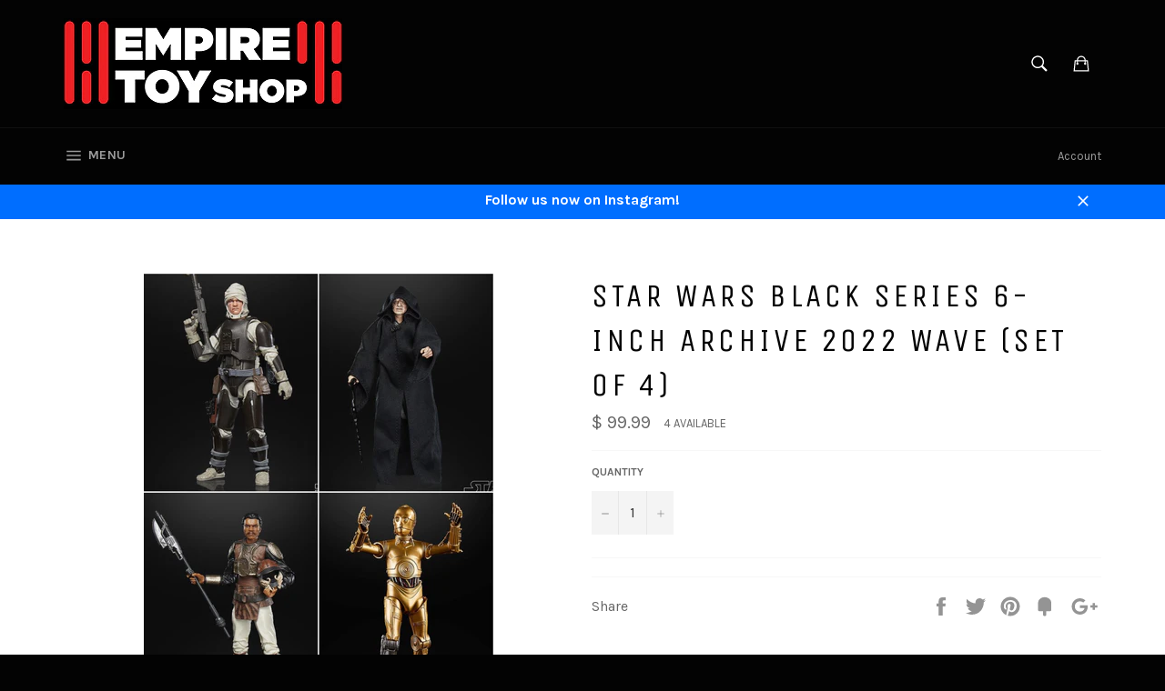

--- FILE ---
content_type: text/html; charset=utf-8
request_url: https://www.google.com/recaptcha/api2/anchor?ar=1&k=6LeTRAoeAAAAACKeCUlhSkXvVTIwv0_OgDTqgYsa&co=aHR0cHM6Ly93d3cuZW1waXJldG95c2hvcC5jb206NDQz&hl=en&v=PoyoqOPhxBO7pBk68S4YbpHZ&size=invisible&anchor-ms=20000&execute-ms=30000&cb=8k5gvikjjdfb
body_size: 49055
content:
<!DOCTYPE HTML><html dir="ltr" lang="en"><head><meta http-equiv="Content-Type" content="text/html; charset=UTF-8">
<meta http-equiv="X-UA-Compatible" content="IE=edge">
<title>reCAPTCHA</title>
<style type="text/css">
/* cyrillic-ext */
@font-face {
  font-family: 'Roboto';
  font-style: normal;
  font-weight: 400;
  font-stretch: 100%;
  src: url(//fonts.gstatic.com/s/roboto/v48/KFO7CnqEu92Fr1ME7kSn66aGLdTylUAMa3GUBHMdazTgWw.woff2) format('woff2');
  unicode-range: U+0460-052F, U+1C80-1C8A, U+20B4, U+2DE0-2DFF, U+A640-A69F, U+FE2E-FE2F;
}
/* cyrillic */
@font-face {
  font-family: 'Roboto';
  font-style: normal;
  font-weight: 400;
  font-stretch: 100%;
  src: url(//fonts.gstatic.com/s/roboto/v48/KFO7CnqEu92Fr1ME7kSn66aGLdTylUAMa3iUBHMdazTgWw.woff2) format('woff2');
  unicode-range: U+0301, U+0400-045F, U+0490-0491, U+04B0-04B1, U+2116;
}
/* greek-ext */
@font-face {
  font-family: 'Roboto';
  font-style: normal;
  font-weight: 400;
  font-stretch: 100%;
  src: url(//fonts.gstatic.com/s/roboto/v48/KFO7CnqEu92Fr1ME7kSn66aGLdTylUAMa3CUBHMdazTgWw.woff2) format('woff2');
  unicode-range: U+1F00-1FFF;
}
/* greek */
@font-face {
  font-family: 'Roboto';
  font-style: normal;
  font-weight: 400;
  font-stretch: 100%;
  src: url(//fonts.gstatic.com/s/roboto/v48/KFO7CnqEu92Fr1ME7kSn66aGLdTylUAMa3-UBHMdazTgWw.woff2) format('woff2');
  unicode-range: U+0370-0377, U+037A-037F, U+0384-038A, U+038C, U+038E-03A1, U+03A3-03FF;
}
/* math */
@font-face {
  font-family: 'Roboto';
  font-style: normal;
  font-weight: 400;
  font-stretch: 100%;
  src: url(//fonts.gstatic.com/s/roboto/v48/KFO7CnqEu92Fr1ME7kSn66aGLdTylUAMawCUBHMdazTgWw.woff2) format('woff2');
  unicode-range: U+0302-0303, U+0305, U+0307-0308, U+0310, U+0312, U+0315, U+031A, U+0326-0327, U+032C, U+032F-0330, U+0332-0333, U+0338, U+033A, U+0346, U+034D, U+0391-03A1, U+03A3-03A9, U+03B1-03C9, U+03D1, U+03D5-03D6, U+03F0-03F1, U+03F4-03F5, U+2016-2017, U+2034-2038, U+203C, U+2040, U+2043, U+2047, U+2050, U+2057, U+205F, U+2070-2071, U+2074-208E, U+2090-209C, U+20D0-20DC, U+20E1, U+20E5-20EF, U+2100-2112, U+2114-2115, U+2117-2121, U+2123-214F, U+2190, U+2192, U+2194-21AE, U+21B0-21E5, U+21F1-21F2, U+21F4-2211, U+2213-2214, U+2216-22FF, U+2308-230B, U+2310, U+2319, U+231C-2321, U+2336-237A, U+237C, U+2395, U+239B-23B7, U+23D0, U+23DC-23E1, U+2474-2475, U+25AF, U+25B3, U+25B7, U+25BD, U+25C1, U+25CA, U+25CC, U+25FB, U+266D-266F, U+27C0-27FF, U+2900-2AFF, U+2B0E-2B11, U+2B30-2B4C, U+2BFE, U+3030, U+FF5B, U+FF5D, U+1D400-1D7FF, U+1EE00-1EEFF;
}
/* symbols */
@font-face {
  font-family: 'Roboto';
  font-style: normal;
  font-weight: 400;
  font-stretch: 100%;
  src: url(//fonts.gstatic.com/s/roboto/v48/KFO7CnqEu92Fr1ME7kSn66aGLdTylUAMaxKUBHMdazTgWw.woff2) format('woff2');
  unicode-range: U+0001-000C, U+000E-001F, U+007F-009F, U+20DD-20E0, U+20E2-20E4, U+2150-218F, U+2190, U+2192, U+2194-2199, U+21AF, U+21E6-21F0, U+21F3, U+2218-2219, U+2299, U+22C4-22C6, U+2300-243F, U+2440-244A, U+2460-24FF, U+25A0-27BF, U+2800-28FF, U+2921-2922, U+2981, U+29BF, U+29EB, U+2B00-2BFF, U+4DC0-4DFF, U+FFF9-FFFB, U+10140-1018E, U+10190-1019C, U+101A0, U+101D0-101FD, U+102E0-102FB, U+10E60-10E7E, U+1D2C0-1D2D3, U+1D2E0-1D37F, U+1F000-1F0FF, U+1F100-1F1AD, U+1F1E6-1F1FF, U+1F30D-1F30F, U+1F315, U+1F31C, U+1F31E, U+1F320-1F32C, U+1F336, U+1F378, U+1F37D, U+1F382, U+1F393-1F39F, U+1F3A7-1F3A8, U+1F3AC-1F3AF, U+1F3C2, U+1F3C4-1F3C6, U+1F3CA-1F3CE, U+1F3D4-1F3E0, U+1F3ED, U+1F3F1-1F3F3, U+1F3F5-1F3F7, U+1F408, U+1F415, U+1F41F, U+1F426, U+1F43F, U+1F441-1F442, U+1F444, U+1F446-1F449, U+1F44C-1F44E, U+1F453, U+1F46A, U+1F47D, U+1F4A3, U+1F4B0, U+1F4B3, U+1F4B9, U+1F4BB, U+1F4BF, U+1F4C8-1F4CB, U+1F4D6, U+1F4DA, U+1F4DF, U+1F4E3-1F4E6, U+1F4EA-1F4ED, U+1F4F7, U+1F4F9-1F4FB, U+1F4FD-1F4FE, U+1F503, U+1F507-1F50B, U+1F50D, U+1F512-1F513, U+1F53E-1F54A, U+1F54F-1F5FA, U+1F610, U+1F650-1F67F, U+1F687, U+1F68D, U+1F691, U+1F694, U+1F698, U+1F6AD, U+1F6B2, U+1F6B9-1F6BA, U+1F6BC, U+1F6C6-1F6CF, U+1F6D3-1F6D7, U+1F6E0-1F6EA, U+1F6F0-1F6F3, U+1F6F7-1F6FC, U+1F700-1F7FF, U+1F800-1F80B, U+1F810-1F847, U+1F850-1F859, U+1F860-1F887, U+1F890-1F8AD, U+1F8B0-1F8BB, U+1F8C0-1F8C1, U+1F900-1F90B, U+1F93B, U+1F946, U+1F984, U+1F996, U+1F9E9, U+1FA00-1FA6F, U+1FA70-1FA7C, U+1FA80-1FA89, U+1FA8F-1FAC6, U+1FACE-1FADC, U+1FADF-1FAE9, U+1FAF0-1FAF8, U+1FB00-1FBFF;
}
/* vietnamese */
@font-face {
  font-family: 'Roboto';
  font-style: normal;
  font-weight: 400;
  font-stretch: 100%;
  src: url(//fonts.gstatic.com/s/roboto/v48/KFO7CnqEu92Fr1ME7kSn66aGLdTylUAMa3OUBHMdazTgWw.woff2) format('woff2');
  unicode-range: U+0102-0103, U+0110-0111, U+0128-0129, U+0168-0169, U+01A0-01A1, U+01AF-01B0, U+0300-0301, U+0303-0304, U+0308-0309, U+0323, U+0329, U+1EA0-1EF9, U+20AB;
}
/* latin-ext */
@font-face {
  font-family: 'Roboto';
  font-style: normal;
  font-weight: 400;
  font-stretch: 100%;
  src: url(//fonts.gstatic.com/s/roboto/v48/KFO7CnqEu92Fr1ME7kSn66aGLdTylUAMa3KUBHMdazTgWw.woff2) format('woff2');
  unicode-range: U+0100-02BA, U+02BD-02C5, U+02C7-02CC, U+02CE-02D7, U+02DD-02FF, U+0304, U+0308, U+0329, U+1D00-1DBF, U+1E00-1E9F, U+1EF2-1EFF, U+2020, U+20A0-20AB, U+20AD-20C0, U+2113, U+2C60-2C7F, U+A720-A7FF;
}
/* latin */
@font-face {
  font-family: 'Roboto';
  font-style: normal;
  font-weight: 400;
  font-stretch: 100%;
  src: url(//fonts.gstatic.com/s/roboto/v48/KFO7CnqEu92Fr1ME7kSn66aGLdTylUAMa3yUBHMdazQ.woff2) format('woff2');
  unicode-range: U+0000-00FF, U+0131, U+0152-0153, U+02BB-02BC, U+02C6, U+02DA, U+02DC, U+0304, U+0308, U+0329, U+2000-206F, U+20AC, U+2122, U+2191, U+2193, U+2212, U+2215, U+FEFF, U+FFFD;
}
/* cyrillic-ext */
@font-face {
  font-family: 'Roboto';
  font-style: normal;
  font-weight: 500;
  font-stretch: 100%;
  src: url(//fonts.gstatic.com/s/roboto/v48/KFO7CnqEu92Fr1ME7kSn66aGLdTylUAMa3GUBHMdazTgWw.woff2) format('woff2');
  unicode-range: U+0460-052F, U+1C80-1C8A, U+20B4, U+2DE0-2DFF, U+A640-A69F, U+FE2E-FE2F;
}
/* cyrillic */
@font-face {
  font-family: 'Roboto';
  font-style: normal;
  font-weight: 500;
  font-stretch: 100%;
  src: url(//fonts.gstatic.com/s/roboto/v48/KFO7CnqEu92Fr1ME7kSn66aGLdTylUAMa3iUBHMdazTgWw.woff2) format('woff2');
  unicode-range: U+0301, U+0400-045F, U+0490-0491, U+04B0-04B1, U+2116;
}
/* greek-ext */
@font-face {
  font-family: 'Roboto';
  font-style: normal;
  font-weight: 500;
  font-stretch: 100%;
  src: url(//fonts.gstatic.com/s/roboto/v48/KFO7CnqEu92Fr1ME7kSn66aGLdTylUAMa3CUBHMdazTgWw.woff2) format('woff2');
  unicode-range: U+1F00-1FFF;
}
/* greek */
@font-face {
  font-family: 'Roboto';
  font-style: normal;
  font-weight: 500;
  font-stretch: 100%;
  src: url(//fonts.gstatic.com/s/roboto/v48/KFO7CnqEu92Fr1ME7kSn66aGLdTylUAMa3-UBHMdazTgWw.woff2) format('woff2');
  unicode-range: U+0370-0377, U+037A-037F, U+0384-038A, U+038C, U+038E-03A1, U+03A3-03FF;
}
/* math */
@font-face {
  font-family: 'Roboto';
  font-style: normal;
  font-weight: 500;
  font-stretch: 100%;
  src: url(//fonts.gstatic.com/s/roboto/v48/KFO7CnqEu92Fr1ME7kSn66aGLdTylUAMawCUBHMdazTgWw.woff2) format('woff2');
  unicode-range: U+0302-0303, U+0305, U+0307-0308, U+0310, U+0312, U+0315, U+031A, U+0326-0327, U+032C, U+032F-0330, U+0332-0333, U+0338, U+033A, U+0346, U+034D, U+0391-03A1, U+03A3-03A9, U+03B1-03C9, U+03D1, U+03D5-03D6, U+03F0-03F1, U+03F4-03F5, U+2016-2017, U+2034-2038, U+203C, U+2040, U+2043, U+2047, U+2050, U+2057, U+205F, U+2070-2071, U+2074-208E, U+2090-209C, U+20D0-20DC, U+20E1, U+20E5-20EF, U+2100-2112, U+2114-2115, U+2117-2121, U+2123-214F, U+2190, U+2192, U+2194-21AE, U+21B0-21E5, U+21F1-21F2, U+21F4-2211, U+2213-2214, U+2216-22FF, U+2308-230B, U+2310, U+2319, U+231C-2321, U+2336-237A, U+237C, U+2395, U+239B-23B7, U+23D0, U+23DC-23E1, U+2474-2475, U+25AF, U+25B3, U+25B7, U+25BD, U+25C1, U+25CA, U+25CC, U+25FB, U+266D-266F, U+27C0-27FF, U+2900-2AFF, U+2B0E-2B11, U+2B30-2B4C, U+2BFE, U+3030, U+FF5B, U+FF5D, U+1D400-1D7FF, U+1EE00-1EEFF;
}
/* symbols */
@font-face {
  font-family: 'Roboto';
  font-style: normal;
  font-weight: 500;
  font-stretch: 100%;
  src: url(//fonts.gstatic.com/s/roboto/v48/KFO7CnqEu92Fr1ME7kSn66aGLdTylUAMaxKUBHMdazTgWw.woff2) format('woff2');
  unicode-range: U+0001-000C, U+000E-001F, U+007F-009F, U+20DD-20E0, U+20E2-20E4, U+2150-218F, U+2190, U+2192, U+2194-2199, U+21AF, U+21E6-21F0, U+21F3, U+2218-2219, U+2299, U+22C4-22C6, U+2300-243F, U+2440-244A, U+2460-24FF, U+25A0-27BF, U+2800-28FF, U+2921-2922, U+2981, U+29BF, U+29EB, U+2B00-2BFF, U+4DC0-4DFF, U+FFF9-FFFB, U+10140-1018E, U+10190-1019C, U+101A0, U+101D0-101FD, U+102E0-102FB, U+10E60-10E7E, U+1D2C0-1D2D3, U+1D2E0-1D37F, U+1F000-1F0FF, U+1F100-1F1AD, U+1F1E6-1F1FF, U+1F30D-1F30F, U+1F315, U+1F31C, U+1F31E, U+1F320-1F32C, U+1F336, U+1F378, U+1F37D, U+1F382, U+1F393-1F39F, U+1F3A7-1F3A8, U+1F3AC-1F3AF, U+1F3C2, U+1F3C4-1F3C6, U+1F3CA-1F3CE, U+1F3D4-1F3E0, U+1F3ED, U+1F3F1-1F3F3, U+1F3F5-1F3F7, U+1F408, U+1F415, U+1F41F, U+1F426, U+1F43F, U+1F441-1F442, U+1F444, U+1F446-1F449, U+1F44C-1F44E, U+1F453, U+1F46A, U+1F47D, U+1F4A3, U+1F4B0, U+1F4B3, U+1F4B9, U+1F4BB, U+1F4BF, U+1F4C8-1F4CB, U+1F4D6, U+1F4DA, U+1F4DF, U+1F4E3-1F4E6, U+1F4EA-1F4ED, U+1F4F7, U+1F4F9-1F4FB, U+1F4FD-1F4FE, U+1F503, U+1F507-1F50B, U+1F50D, U+1F512-1F513, U+1F53E-1F54A, U+1F54F-1F5FA, U+1F610, U+1F650-1F67F, U+1F687, U+1F68D, U+1F691, U+1F694, U+1F698, U+1F6AD, U+1F6B2, U+1F6B9-1F6BA, U+1F6BC, U+1F6C6-1F6CF, U+1F6D3-1F6D7, U+1F6E0-1F6EA, U+1F6F0-1F6F3, U+1F6F7-1F6FC, U+1F700-1F7FF, U+1F800-1F80B, U+1F810-1F847, U+1F850-1F859, U+1F860-1F887, U+1F890-1F8AD, U+1F8B0-1F8BB, U+1F8C0-1F8C1, U+1F900-1F90B, U+1F93B, U+1F946, U+1F984, U+1F996, U+1F9E9, U+1FA00-1FA6F, U+1FA70-1FA7C, U+1FA80-1FA89, U+1FA8F-1FAC6, U+1FACE-1FADC, U+1FADF-1FAE9, U+1FAF0-1FAF8, U+1FB00-1FBFF;
}
/* vietnamese */
@font-face {
  font-family: 'Roboto';
  font-style: normal;
  font-weight: 500;
  font-stretch: 100%;
  src: url(//fonts.gstatic.com/s/roboto/v48/KFO7CnqEu92Fr1ME7kSn66aGLdTylUAMa3OUBHMdazTgWw.woff2) format('woff2');
  unicode-range: U+0102-0103, U+0110-0111, U+0128-0129, U+0168-0169, U+01A0-01A1, U+01AF-01B0, U+0300-0301, U+0303-0304, U+0308-0309, U+0323, U+0329, U+1EA0-1EF9, U+20AB;
}
/* latin-ext */
@font-face {
  font-family: 'Roboto';
  font-style: normal;
  font-weight: 500;
  font-stretch: 100%;
  src: url(//fonts.gstatic.com/s/roboto/v48/KFO7CnqEu92Fr1ME7kSn66aGLdTylUAMa3KUBHMdazTgWw.woff2) format('woff2');
  unicode-range: U+0100-02BA, U+02BD-02C5, U+02C7-02CC, U+02CE-02D7, U+02DD-02FF, U+0304, U+0308, U+0329, U+1D00-1DBF, U+1E00-1E9F, U+1EF2-1EFF, U+2020, U+20A0-20AB, U+20AD-20C0, U+2113, U+2C60-2C7F, U+A720-A7FF;
}
/* latin */
@font-face {
  font-family: 'Roboto';
  font-style: normal;
  font-weight: 500;
  font-stretch: 100%;
  src: url(//fonts.gstatic.com/s/roboto/v48/KFO7CnqEu92Fr1ME7kSn66aGLdTylUAMa3yUBHMdazQ.woff2) format('woff2');
  unicode-range: U+0000-00FF, U+0131, U+0152-0153, U+02BB-02BC, U+02C6, U+02DA, U+02DC, U+0304, U+0308, U+0329, U+2000-206F, U+20AC, U+2122, U+2191, U+2193, U+2212, U+2215, U+FEFF, U+FFFD;
}
/* cyrillic-ext */
@font-face {
  font-family: 'Roboto';
  font-style: normal;
  font-weight: 900;
  font-stretch: 100%;
  src: url(//fonts.gstatic.com/s/roboto/v48/KFO7CnqEu92Fr1ME7kSn66aGLdTylUAMa3GUBHMdazTgWw.woff2) format('woff2');
  unicode-range: U+0460-052F, U+1C80-1C8A, U+20B4, U+2DE0-2DFF, U+A640-A69F, U+FE2E-FE2F;
}
/* cyrillic */
@font-face {
  font-family: 'Roboto';
  font-style: normal;
  font-weight: 900;
  font-stretch: 100%;
  src: url(//fonts.gstatic.com/s/roboto/v48/KFO7CnqEu92Fr1ME7kSn66aGLdTylUAMa3iUBHMdazTgWw.woff2) format('woff2');
  unicode-range: U+0301, U+0400-045F, U+0490-0491, U+04B0-04B1, U+2116;
}
/* greek-ext */
@font-face {
  font-family: 'Roboto';
  font-style: normal;
  font-weight: 900;
  font-stretch: 100%;
  src: url(//fonts.gstatic.com/s/roboto/v48/KFO7CnqEu92Fr1ME7kSn66aGLdTylUAMa3CUBHMdazTgWw.woff2) format('woff2');
  unicode-range: U+1F00-1FFF;
}
/* greek */
@font-face {
  font-family: 'Roboto';
  font-style: normal;
  font-weight: 900;
  font-stretch: 100%;
  src: url(//fonts.gstatic.com/s/roboto/v48/KFO7CnqEu92Fr1ME7kSn66aGLdTylUAMa3-UBHMdazTgWw.woff2) format('woff2');
  unicode-range: U+0370-0377, U+037A-037F, U+0384-038A, U+038C, U+038E-03A1, U+03A3-03FF;
}
/* math */
@font-face {
  font-family: 'Roboto';
  font-style: normal;
  font-weight: 900;
  font-stretch: 100%;
  src: url(//fonts.gstatic.com/s/roboto/v48/KFO7CnqEu92Fr1ME7kSn66aGLdTylUAMawCUBHMdazTgWw.woff2) format('woff2');
  unicode-range: U+0302-0303, U+0305, U+0307-0308, U+0310, U+0312, U+0315, U+031A, U+0326-0327, U+032C, U+032F-0330, U+0332-0333, U+0338, U+033A, U+0346, U+034D, U+0391-03A1, U+03A3-03A9, U+03B1-03C9, U+03D1, U+03D5-03D6, U+03F0-03F1, U+03F4-03F5, U+2016-2017, U+2034-2038, U+203C, U+2040, U+2043, U+2047, U+2050, U+2057, U+205F, U+2070-2071, U+2074-208E, U+2090-209C, U+20D0-20DC, U+20E1, U+20E5-20EF, U+2100-2112, U+2114-2115, U+2117-2121, U+2123-214F, U+2190, U+2192, U+2194-21AE, U+21B0-21E5, U+21F1-21F2, U+21F4-2211, U+2213-2214, U+2216-22FF, U+2308-230B, U+2310, U+2319, U+231C-2321, U+2336-237A, U+237C, U+2395, U+239B-23B7, U+23D0, U+23DC-23E1, U+2474-2475, U+25AF, U+25B3, U+25B7, U+25BD, U+25C1, U+25CA, U+25CC, U+25FB, U+266D-266F, U+27C0-27FF, U+2900-2AFF, U+2B0E-2B11, U+2B30-2B4C, U+2BFE, U+3030, U+FF5B, U+FF5D, U+1D400-1D7FF, U+1EE00-1EEFF;
}
/* symbols */
@font-face {
  font-family: 'Roboto';
  font-style: normal;
  font-weight: 900;
  font-stretch: 100%;
  src: url(//fonts.gstatic.com/s/roboto/v48/KFO7CnqEu92Fr1ME7kSn66aGLdTylUAMaxKUBHMdazTgWw.woff2) format('woff2');
  unicode-range: U+0001-000C, U+000E-001F, U+007F-009F, U+20DD-20E0, U+20E2-20E4, U+2150-218F, U+2190, U+2192, U+2194-2199, U+21AF, U+21E6-21F0, U+21F3, U+2218-2219, U+2299, U+22C4-22C6, U+2300-243F, U+2440-244A, U+2460-24FF, U+25A0-27BF, U+2800-28FF, U+2921-2922, U+2981, U+29BF, U+29EB, U+2B00-2BFF, U+4DC0-4DFF, U+FFF9-FFFB, U+10140-1018E, U+10190-1019C, U+101A0, U+101D0-101FD, U+102E0-102FB, U+10E60-10E7E, U+1D2C0-1D2D3, U+1D2E0-1D37F, U+1F000-1F0FF, U+1F100-1F1AD, U+1F1E6-1F1FF, U+1F30D-1F30F, U+1F315, U+1F31C, U+1F31E, U+1F320-1F32C, U+1F336, U+1F378, U+1F37D, U+1F382, U+1F393-1F39F, U+1F3A7-1F3A8, U+1F3AC-1F3AF, U+1F3C2, U+1F3C4-1F3C6, U+1F3CA-1F3CE, U+1F3D4-1F3E0, U+1F3ED, U+1F3F1-1F3F3, U+1F3F5-1F3F7, U+1F408, U+1F415, U+1F41F, U+1F426, U+1F43F, U+1F441-1F442, U+1F444, U+1F446-1F449, U+1F44C-1F44E, U+1F453, U+1F46A, U+1F47D, U+1F4A3, U+1F4B0, U+1F4B3, U+1F4B9, U+1F4BB, U+1F4BF, U+1F4C8-1F4CB, U+1F4D6, U+1F4DA, U+1F4DF, U+1F4E3-1F4E6, U+1F4EA-1F4ED, U+1F4F7, U+1F4F9-1F4FB, U+1F4FD-1F4FE, U+1F503, U+1F507-1F50B, U+1F50D, U+1F512-1F513, U+1F53E-1F54A, U+1F54F-1F5FA, U+1F610, U+1F650-1F67F, U+1F687, U+1F68D, U+1F691, U+1F694, U+1F698, U+1F6AD, U+1F6B2, U+1F6B9-1F6BA, U+1F6BC, U+1F6C6-1F6CF, U+1F6D3-1F6D7, U+1F6E0-1F6EA, U+1F6F0-1F6F3, U+1F6F7-1F6FC, U+1F700-1F7FF, U+1F800-1F80B, U+1F810-1F847, U+1F850-1F859, U+1F860-1F887, U+1F890-1F8AD, U+1F8B0-1F8BB, U+1F8C0-1F8C1, U+1F900-1F90B, U+1F93B, U+1F946, U+1F984, U+1F996, U+1F9E9, U+1FA00-1FA6F, U+1FA70-1FA7C, U+1FA80-1FA89, U+1FA8F-1FAC6, U+1FACE-1FADC, U+1FADF-1FAE9, U+1FAF0-1FAF8, U+1FB00-1FBFF;
}
/* vietnamese */
@font-face {
  font-family: 'Roboto';
  font-style: normal;
  font-weight: 900;
  font-stretch: 100%;
  src: url(//fonts.gstatic.com/s/roboto/v48/KFO7CnqEu92Fr1ME7kSn66aGLdTylUAMa3OUBHMdazTgWw.woff2) format('woff2');
  unicode-range: U+0102-0103, U+0110-0111, U+0128-0129, U+0168-0169, U+01A0-01A1, U+01AF-01B0, U+0300-0301, U+0303-0304, U+0308-0309, U+0323, U+0329, U+1EA0-1EF9, U+20AB;
}
/* latin-ext */
@font-face {
  font-family: 'Roboto';
  font-style: normal;
  font-weight: 900;
  font-stretch: 100%;
  src: url(//fonts.gstatic.com/s/roboto/v48/KFO7CnqEu92Fr1ME7kSn66aGLdTylUAMa3KUBHMdazTgWw.woff2) format('woff2');
  unicode-range: U+0100-02BA, U+02BD-02C5, U+02C7-02CC, U+02CE-02D7, U+02DD-02FF, U+0304, U+0308, U+0329, U+1D00-1DBF, U+1E00-1E9F, U+1EF2-1EFF, U+2020, U+20A0-20AB, U+20AD-20C0, U+2113, U+2C60-2C7F, U+A720-A7FF;
}
/* latin */
@font-face {
  font-family: 'Roboto';
  font-style: normal;
  font-weight: 900;
  font-stretch: 100%;
  src: url(//fonts.gstatic.com/s/roboto/v48/KFO7CnqEu92Fr1ME7kSn66aGLdTylUAMa3yUBHMdazQ.woff2) format('woff2');
  unicode-range: U+0000-00FF, U+0131, U+0152-0153, U+02BB-02BC, U+02C6, U+02DA, U+02DC, U+0304, U+0308, U+0329, U+2000-206F, U+20AC, U+2122, U+2191, U+2193, U+2212, U+2215, U+FEFF, U+FFFD;
}

</style>
<link rel="stylesheet" type="text/css" href="https://www.gstatic.com/recaptcha/releases/PoyoqOPhxBO7pBk68S4YbpHZ/styles__ltr.css">
<script nonce="6KTjP0tvtCiiBl-lF5AAVw" type="text/javascript">window['__recaptcha_api'] = 'https://www.google.com/recaptcha/api2/';</script>
<script type="text/javascript" src="https://www.gstatic.com/recaptcha/releases/PoyoqOPhxBO7pBk68S4YbpHZ/recaptcha__en.js" nonce="6KTjP0tvtCiiBl-lF5AAVw">
      
    </script></head>
<body><div id="rc-anchor-alert" class="rc-anchor-alert"></div>
<input type="hidden" id="recaptcha-token" value="[base64]">
<script type="text/javascript" nonce="6KTjP0tvtCiiBl-lF5AAVw">
      recaptcha.anchor.Main.init("[\x22ainput\x22,[\x22bgdata\x22,\x22\x22,\[base64]/[base64]/[base64]/[base64]/[base64]/[base64]/KGcoTywyNTMsTy5PKSxVRyhPLEMpKTpnKE8sMjUzLEMpLE8pKSxsKSksTykpfSxieT1mdW5jdGlvbihDLE8sdSxsKXtmb3IobD0odT1SKEMpLDApO08+MDtPLS0pbD1sPDw4fFooQyk7ZyhDLHUsbCl9LFVHPWZ1bmN0aW9uKEMsTyl7Qy5pLmxlbmd0aD4xMDQ/[base64]/[base64]/[base64]/[base64]/[base64]/[base64]/[base64]\\u003d\x22,\[base64]\\u003d\\u003d\x22,\x22wrVvei0ow4wuw4zDlMOYC8Obw7nCkBDDg2EyWlHDp8K+NDtkw6/CrTfCtMKfwoQBaSHDmMO8FHPCr8O1Il4/fcKEYcOiw6BxVUzDpMO0w4rDpSbCpcOPfsKIV8KLYMOwRDk9BsK4wrrDr1sVwqkIClvDiQrDvw7CjMOqASk2w53DhcOmwprCvsOowp4Swqw7w7wrw6RhwpEiwpnDncK1w4V6wpZYfXXCm8KZwpUGwqN9w6tYMcOhP8Khw6jCscOfw7M2IUfDssO+w7/CjWfDm8K8w5rClMOHwpMYTcOAaMKqc8O3fsKHwrI9ZsOSawtvw6DDmhk4w71aw7PDpRzDksOFZ8OuBjfDlMK7w4TDhQFywqg3FDQ7w4I9XMKgMsONw6Z2LzBEwp1IByrCvUNRRcOHXzQwbsKxw7DCvBpFR8KjSsKJd8O0NjfDpH/Dh8OUwrrCvcKqwqHDssO/V8KPwqs5UMKpw4gJwqfChxk/wpRmw4/DsTLDoh4vB8OENsOgTylnwp0aaMKmAsO5eTdfFn7DmQPDlkTCoCvDo8OsTcOGwo3DqihGwpMtScKYEQfCncOOw4RQVUVxw7ISw4ZcYMOLwqEIImTDvSQ2wo9FwrQ0b0spw6nDuMOMR3/Ckg3CusKCc8KVC8KFMjJ7fsKcw4zCocKnwqxoW8KQw5dfEjkgVjvDm8K7wpJ7wqE4GMKuw6Q8CVlUAD3DuRlKwp7CgMKRw6PClXlRw48ucBjCtMKrO1dHwrXCssKObRxRPl3Dn8OYw5AXw7vDqsK3OXsFwpZiaMOzWMKwahrDpw0rw6hSw5XDp8KgN8OPbQccw4/[base64]/Dq8K1wqVIw6d/w5M6w7Q6DQ/CrBfDm0Mjw5HCoRpCC8OIwrsgwp5UGMKbw6zCr8OIPsK9wo/Dgg3CmhnCpjbDlsKaASUuwptxWXIMwpTDonogIhvCk8K6EcKXNXDDrMOER8OOeMKmQ2rDvCXCrMOxZ0smRMOqc8KRwpLDoX/Ds0gNwqrDhMO9V8Ohw53CsUnDicODw5rDhMKALsOPwpTCpjFjw5FBEsKFw4jDgVNCQmnDrS12w5vDm8KObcOtw7/Ds8K0CMKWw5JLXMOXfsK0B8K9P209wpxjwqhowrF5wofDtEFgwpQSak7Cim4NwrbDgMKVGScnTVRbfAzDrMOQwr3DgAB0wrgcTz99MFVQwpZ6dnImG3NVNG3CoRh4w53DlQPCnMKzw7bCjFxtLVgwwqvCl03CksODw551w6Jvw5DDucKxwrc/fRPCn8KXwqICwpljwqfCqcOJw67DrFdlTWNuw6xTP2E/aRvDv8Krwq9AfV9+S39wwojCunbDhVrCiS7CrCnDh8KmQy4Qw6jDtAVsw4nCo8OwOgPClMOiXsKJwqBRWMK8wrdDHA/Drm/Di2DDr08dwopJw48TacO+w4w5wqhzFBBjw63CjRnDpgEyw7IjQ2bCrcKnWhoxwq0AfsO8d8ONwq7DncKof21Mwr0mw789EcO7w60bHsKTw71JZMKjwpttdsOIwrIjWsKBLsOvPcKRI8OlQcK9FAfCgsKew5kQwofDtDXCoHLCmMK4w5cMd0YZIm/[base64]/Cm3QUeMKUDFUzN8Kmw61OwobDssO6Y3PDvjjDkk/CtMOrMxTCpMOJw6bDvnnCucOtwp/[base64]/OMOzAsO/K8KQwr7CoQwBw6/DjsKtZcKVw4ddKsOWdSJ+JWFrwoBFwpJUHsOlAWXDmSkjEcOIwoDDvMK2w6QMIQrDtcOgZXRhEcOiwqTCusKhw6zDkMOmwqDDm8Onw5fCsHxOMsKVwrk7XyIjw5/DoivDi8Oiw73DisOOWcOMwo/CksKzwq3Cgihcwq8RR8OPwplwwoRTw7jDmcObLGfCpHjCvQZ6wrQID8OPwrvDvsKQecOhw4/CssKGw61TOijDjcKxwq/ChcKOQ1fCogBrw4zCsXAqw7/CoizCnUFUI2ptWsO4BnVcW3TDm2jCkcO4wo7ChcKFLk/[base64]/[base64]/DhcKJZMOXw6PDucKiIxPDi8KGE8OqNsKMwo8iN8OvM0jDj8KtIwfDq8OzwoTDs8OebcKGw5XDuG3Ch8OfCcO4w6YeEy/CgcKSB8Ogwq4nwqxmw60XN8K0TV9lwpppw6BcEcK9wp/CkWsGIsOrSjJnwrzDr8OCwpIcw6U+w5I8wrDDssKDQMO9F8OlwrV3wqbDkybCncOHI0tyTcO4DsKdTWl4fk/CqcKdVMKCw7QPOMODw7hgw4QPw74wQsOWw7jCtsKpw7VQEsKIP8OQMA7CnsKQwonDp8OHwp3CvlAeAMKfwqLDq3Vow6rCvMOEJ8OQwrvCg8KLRVhxw7rCtzoBwqjChsKLQFQ7DMOkciDCpMO8wp/DuVxCOsK8ViTDvsKydgpiZMKgODdMw63DuDsPw4BeB33DicKXwq/DvMOEw7/DhMOtbsKIw4jCt8KRbsOww7/Do8KZwrjDrlsPIsOHwonCosOIw4cnGRcEbMOxw7LDlQVTw6F8w7rDrUB5wqLDrjzClcKkw5/Dv8OfwpjCscKhQcOXC8KFdcOuw5sCwrtAw65Yw7PCrsKZw68OZsK0YWrCoDjCvETDssKBwr/Cl3LCosKBSTZ8VArCpj3DosKoH8KkbyPCoMKYK0gxGMO6MUTCtsKZCMObw7djbHkRw5HCvsKwwrHDkl4+w4DDisONMsKjA8OAWB/[base64]/[base64]/Cg1DCisKbUWPDmcO/[base64]/CgMKaWifDtMKGExUxwrodccOcwpLDisKjw6R9Nz4Kwp5RJsKVBTnDqsKnwqETw6nDg8OpAMKaEsOYaMOKCMKDw7/[base64]/[base64]/[base64]/Cr8K1woLCg8KbwqduXsOjwpDCqjkvw5jDkcO7Qy/CuzwlAi7CsAHDqsOlw4t0cmXDiGLCq8OawoILw53DmmzCkH8hwq/Cqn3DhsOuHwEEBEXDgDLDncOCw6TCnsKrYyvCmE3DlMK7FsK/w5zDgRhqwpJOIcKqXCFKXcOYw6oLwqnDlEFcb8KLGRxdw4TDscO9w5vDtsKrwpHCmsKgw6ojGcK/woNRwoXCq8KKPUIBw5jDp8ODwqvCv8KZH8KHw7YJK3Z6w5o3w75XLEZ7w6BgJ8KNwr4qLDfDpQ9QYFTCpsK3w6jDrsOiw5hBG03CnizCrRvDsMOCKWvCtB3Cu8Kqw7lvwoXDtcKAeMK3wqo1HSd2wqPDksKYdjJ5PMKeUcO4K0DCtcOrwoVoMMO/Ajwuw7fCusO+ZcOaw5vCoW/CimkHQiZ1YHzDlMORwqHCk0EFe8OqEcOMw57DlcOfMsKpw5cjPcO8w6kbwoFtwpXCk8K9BsKdw43Dh8K9JMO1w43Dm8OYw7HDrVHDnzVhwrdod8KAwr3CsMK1YcKiw6nDtMOgYzYww6bDrsO5GMK2WMKkwpkNGMO/F8ONw7V6WcOFQR5Aw4LCusOGCjJqBsKuwo/DnyBQUDnCssOyAsOAbC8PR0rDkcKsCi1NPVg1LcOgR0HDm8K/[base64]/DlyU4w5U+PsOKw4AXX0vCgBZ0bcOJw4jCq8O0w73DtTFWwoBgeDPDiifCjEbDoMKXbBs7w5LDgsOaw5rCvcKowrjCj8O3Xi/[base64]/w5oIKFc7wrfCgVHDrxYbSsKLWwTCtcOjL1dWKkvDh8OewqTCiSgkeMOcw5bCkWN4FV/DihjDq059wqE3LcKbw6TCnsKuHixMw7PCiDzDlSUnwooLw6PDqWBPOEQvwpbCnsKeEsKuNGXCtWzDmMKKwqbDllkYa8OlRC/DhxjCusKuwr8kHmzCkcK7aUdbI1vDscO4wq5Rw7/DmcOlw4XCk8O/[base64]/DpcKjw5vCjQvDmFMKb8K4Dn/Dk3DCvMO5w6EkRsKVdjo2X8O4w7bCmTPDssKtBsOGwrfDn8Kqwq0cdy/CgEPDpSAxw6pbwo3Ck8O8w7vDoMOtw6bDhAwtSsKsPVohX0XDv3IHwpvDpHXCtU3CmsO4wpdsw4YNY8KzUsO/acO5w5lkWBDDtsKmw6EIQMOieybCrMK6worDjcOtSzbCiCEcTMKFw6LDnX/CsGvCmBXCtsKfE8OOw7FiAsO8cFMBFsOBwqjDh8OCwqc1UyDDvMK0w5bCtmHDlj7DkVg/GsOlSsOEwr7Cq8OJwp7DvQzDt8KATcK/[base64]/[base64]/[base64]/PjLDrEjCvMO1MRFKw4FMwo9awrPDn1M3QEhvHsO0w7dyZS7DnMOAWsK5EsKnw55dwrLDgy7Cg3fChCvDhMKDHsKIGFFAGCp3fMKfEcOOPsO8PDY/w6TCgErDjcOxdMKwwpHCvcONwrRpSsK9wpjCjALCtcKDwonCsgh5wrd/w7TCvMKdw4HCjEXDuwYiw7HCjcKKw4QkwrnCoDYcwpzDjXVbGsOtMcOPw6c2w690w7bCkcOXAi1Nw6lpw5/CiEzDvW3DhGHDnEYuw6twTsKGWiXDrEYGd1IbR8KswrrCtRU7w4XDoMK4w5TDgnBxA3cMw6fDlGrDl1U/KARPaMK4wocfKMOPw6fDmScPNsOAwq7CqsKicMKNXcOIwp5fbsOtGA4JS8Otw4vCosKIwq9Vw6oSQVLChgPDp8Kow4bDq8O8CzFWYCAjN1DDj2/CrTDDjiRCwpXClEnCnSrCgsKywoESw5wqLXtlHMO4w7PDlTcxwo3DpgBgwrPDuWcGw5sEw7lLw7dEwpLCjsOAZMOCwq1UI1I9w5DChl7DpcKzUlp5wovCpjIzH8KdCi08XjZNNsOxwpLDo8KKW8KgwrnDjVvDrwbCog4Dw6LCtD7DqUfDo8OMWFUkw6/[base64]/CucKsZ0jCt1MYPcOPG8OnwoJRw7LCvcO4b8K1wrXCt3DCulrCuzIJTMK7CAh3worCszpkd8O8wqbCp3TDnRgywpxlw70mCVfCrm/DplPDuCzDm0XDqjDCqcO1wqwAw6ZGw6vCrWNCwqh8wrvCt3nDuMK2w7jDo8OFbcOawphlKD9+wr/Cn8ODwoIow5PCtsOMAQHDiDXDh0nCrsOAb8Ozw6hqw71awr51w74Ew4RKwqbDuMK0aMOLwq7DgcOra8KvFMK9F8ODVsOcw6jCkS8nwqRtwrUYwq3DtGPDmRrCkyXDhknDpBHDmDMHYR4AwprCuwrDlcKuDm0XLxzDjcKtQSTDrTjDmxfCiMK1w6HDnMKqBGPDpyo/wpwUw7hqwpBIwr5nfMKLKGVYXQ7CisK0wrRcw5QuVMORwoRXwqXDiVPCp8OwfMKvwrnDgsKEC8KXw4nCtMOWVcKLSsKAw4fCg8OHwr8fwoQPwq/DnC4iworCoFfDqMKvwpELw63CvMOJDmrCjMOwSgvDpWvDuMK4OAjDk8OIw7vDrQcGw6kuwqIEbcKOU05VWnYRw4llw6DCqxUiEsOEVsKCZcKow6rCusOLWSfCiMOpKMKHGMKqwpw0w6tswpfClsOFwqxhwr7CnMONwrwPwp/CsGzCqGEew4Y7wo9Yw4/DgypcTsOPw7fDrsOKZ1YUYsKCw7V9woHDmXoiwrHDqcOtwr7DhcOrwo7CucOrFcKlwr91w4YjwqN+w4rCrjA3wpLCowXCrBTDvhMJYMOdwo8fw5EMCMKdwovDmcKZFRHCvCQiX1zCt8O9FsKJwoPDiz7ChmUIXcKtw65/[base64]/Cq3XDiMOTYgAdPmFewqdlOWXDvMKTfMKtwrHDjWLClcKJwrvDtMKOwo7Dn37Cm8KMdnHDhsKJwoLDr8Ojw4fDo8OLZRLColXCl8KXw4vCgMOEWsKZw53DsBoxIwI6U8Oof1Z7EsOyEcO4CkdQw4bCrsO4dMOVXlw2wo/[base64]/[base64]/[base64]/w7bDszTDuFPDgzNAw7fDnMKnfMOmU8KcF2s7wpEPwro6WjfDuC1Vw6fDl3XCgUYrw4TDqRHCul5Ww5rCv3MYwrZMw7jCpgPDrwkPw5bDhVcpAC0sUULClWN6NMK5cFPCtsK9XcO4wp0jTsK/wqTCncOVw7HCmwjChk8kPw8xKHd/wrzDoSF1ZwzCvG9jwq3CkMO3w41rFcOCwpzDtFkpB8KzECrCgXjCnEYswpfChcKFEz9vw7zDpBXClsOoO8Kvw7oWwoYew5cIXsOVB8Kuw7bCrsKLGARpw4vDpMKnw6YXMcOCw5jCig/CoMO8w6Q6w6DDjcK8wonDqsKBw6PDnsK/[base64]/CoHrDi0V9w6zCll4JEm8Ww70MEcO3A8KYw6vCmHjDmWnCtMOOesKXPT99RjQzw6fDhMK7w6LCvE1fXhHDlhkWVsOiegNTfB3Dh27Dogwrw7ERwqQvaMKzwpt3w6U+wr18VMOmUXMZRAzCo3zCoCk/fyw4GTLCvcKsw4sbw4zDjMOow7tuwqvCqMK1HQV0wojDpArCg21ZacObXsOWwobDlMKOw7XCmMOFf2rCnMOzTX/[base64]/DnsKcwpDDp8KPEBkrw7vDmMKbwoTCo2DCiiRZwrB1TMOhdMOhwo7CkMKbw6bCuVrCtMK+asK+PcK7woXDn2JCMUdoXcKxccKaX8O1wonCjMOdw6Mrw4xIwrzCvCcAwrnCjmjCj13Cu0fCnkodw7nDjMKuGMKHwotJZRlhwr3Cr8OmI3/CtkJywqU3w4d+OMKfVUAMcsKxKEPDgAZ3wp5Qwo7DqsOVQsKDacK+wqRpwqrCpcK7e8KIWcKES8KpGG8IwqXCkcKpBQXCsUHDgcKaHV5eUxY0XiTCqMOhZcODwoZyTcKKwp9VRGfCkgzDsGvCkVzDrsOfFjfCocOmH8OFwrx5VcKgfSDCjMKAazoHVsO/[base64]/Q8ONUGUMTsOAOj7DlQAkHsK7w5XCrMKuM1HDsUjDk8ObwprCh8OxIsKfwpfDuFzCj8Ktw7h1woQhEgzDsDYxwqQ/wrdGPGZSwoPCkcOvPcOfVEjDsB4vwonDj8Kaw57CpmVOw63Dm8KtZsKKNjpRbl3Dg10Mf8KEwqfDsUIYK1pGdyjCuXPCqzEhwqsCMXXCoBrDuXAfHMOIw7/ChU3Dh8KdWkpAwrhhZUYZw5bCjsO8wr0lwr9bwqBHwqzDiUgjUFLCpHMNV8KlF8OkwrfDjC3CvQ/DuCwPTcO1wrpVD2DCscOwwoDDmi7Ch8OywpLDn2J9HXjDtDfDtMKSwpBCw6fClHdvwpLDpGYnw4HCmlE+KcK5c8KrPcK6wrNVw6jDnsOKMmHDgknDkirCtG/Ds1nChlfCuA3CgcKsPsKOfMKwAMKbRnbCmn9vwpzCt0YRaWwxLCrDjVrCtD3CjMKfVmJ0wrxvwo5kwoTDucKERhwQw5TCnsOlwqfCkcKKw67DtsOhTkDChh4QCsKyw4/DrEASwoleb1jCoyZswqXCksKIeTLCiMKjesOFw4nDtBQlNMOgwqLCuxQaMsOyw6Q/w5ZCw4XDnxfCuQcaTsOGwroiwrMgw5I1SMOVfw7DmcKdw5wZbcKRRMKpcWXDlMKaIToSw6EjwojDpsKRXgzDisOia8OQTMKJSMO2UsKBFsOAwq7Clghpwop/fcOUMcKxw7hZw7JSf8OOYcKhZMOTJcKgw7ljDXLCskXDncOIwovDisObQcKJw7rCusKNw591B8K/KMO9w4MlwqV9w6pgwq5ywqPDtcOqw5PDuV5mTcKTfsO8w5t2wrXDu8K2wpYWBzobwqbCu3YoIizCukk8EMKuw4U3wrDCrTR9w7zDqjPDk8KPwo/DocOvwonDo8KDwopXYMKiISPCs8O6FcKoJ8OYwr0Bw4jDv3AgwovDgHRow5rCl1hURSTDtWHCrMKJwpPDi8O0w6pPCgt2wrPDv8OgWsOMwoV3w6bCo8Kww6DDicKsa8Ojw6TDjho6wogbBVI5w48EYMO+fBNSw7swwoPCsFw/w7nCtMK3GSsFQgbDkHfCtsOdw4rCiMKbwrtOX35MwpbDpgDCgMKQUjt8wpvCgsKQw5AbF3gnw7jDi3rDmcKQwp8BWcKwasKswpXDg1TDrMOrwqlfw4o/IMOWw6AQT8Kbw7XCrsK+w4nCml3DgMK6wqJlwqsOwq9vY8KHw7opwrTCiQB1X1vDrsOSwoIBRjgcw7vDrjnCssKaw7MTw5bDqjPDpCFjdkvDgGTDsWwxb1vDriLCnMK1wpjCmcKXw4FSQcO4f8OKw4/ClwTCvlLCij/DqzXDh3PCk8Odw6VTwqFNw7JUTXrCqcKZwpvDqMK8w77Ck2DDj8K/w4hMJwJqwoArw6M5Sw/CosOzw7duw4N2NhrDicKpZsKhTmw7wrJzNFDCuMKlwoXDusKFYn/[base64]/DucOnwpoDYcKgw4g/c8OWwo7DpMKKwr4cVcOgwqZtwq7DqB3ChsKVw6N8H8KYJmF4wpzDmsKDJ8K6YAdkf8Ovw4p0RMK6ZsKpw44LJRJOfMOnMsKrwpdbMMOGUcOPw5pIw4LDkjrDlsOEwpbCpWDDrcOzLVvCu8KwNMKaAcOlw77CnxhUBMOvwp/CisKNRMKxw70pw7jDih0Iw7ZEM8KgwqnDj8O6eMO+HkTCrmEXbBlrTC/ChhnCicKDUloHwrHCjntxwqXCscK0w6zCnMOdDU7CgATDpw/DrUpkI8OVCTwiwqDCsMOYDMOHMX0NRcKFw4QIw5zDp8OidMKyVX3DnTXCi8KFK8OsG8OFwoUjw4TDhG58SMKWwrE1wqkww5V6w5RdwqkZwpfDhMO2aS3Dpwh2biTCjkjCsR8wQgk0wo0Lw4bDlMOGwq4OdcKrKmciJMOENMKWV8K8wqZ/wo1NS8OaXWZVw4bDjcOMwoDDvzFSWGLClBp+JcKJNzPCnV3DqW7CusOvfcOgw7HDnsKKc8OgKHTCkMOjw6dew65NO8OIwqvDtWbDq8O4YFJVwookw67CiCbDlnvCm24nw6BvKUHDucO7wovDlsKSacOcwpnCozjDuBpuJybCvhZuRWN8wpPCscOfNcK2w5Q/[base64]/DoMOLw7HDvHRPwo7DrMOCCkxdwp/Cs8OPCsOHw5JXbRMlw58ww6PDjWUcw5TCnwddJyfDiyHDnAbDoMKFGcOXwrw3aATCkB7DsyTCvxHDvAQBwqpTwpNmw57ClHzDpTrCtMOYY1/CpE7DncK3DMKDPiB0G2fDi204wrbCv8K8w6LCscOuwrzDoB3CqUTDt1rDjBLDjcKIeMK8wporwrFgK2pTwrPClEMew7syKHNOw65XJ8KlE1vCoXFCwo1ye8KjC8KvwqcDw4/Dm8OsXMOWPsKDIVs1wqzDkcKDGAZAd8OFwrxpwoTDgSzCu3vDosOBwohLRjE1S0wuwrB4w5QDw5Jpw6cPb20cYk/[base64]/CjCRCfMKbPsO5LB7DscKPaMKNw7/DtiwnMX8bWEcmBhI8w77DkxdUQMOyw6HDi8Oiw4zDqsOtRcOswrfDr8Oiw63DrAx8bMOcaQbClMOOw5YMwr/Dg8OsJcKOZTDDtTTCsnpFw6LCj8K7w55FJm8nY8O6Nk7Cl8O7wqfDunFuesOJEA7Dt1t+w4vCicKybhjDlFBaw73CkwvCqilXI0nCrR03OSQNL8KRw7TDkDHDpcKXWnk1w7pkwp/Dp2srNsK4ElvDkCodwrfCkFQdfMOLwpvCuSVLbB/[base64]/[base64]/w7LClsKvw5ZwDsK0w7jDhsKVNUDDrwbCqcOaAsOve8OXwrXClcKmXV59R3nCrnkIOcOhccKgSWECU2lMwoJywrnCqsKZYDs3GsKawrbCmsKeKMOjwp/Dr8KOGxnDuGxSw7MnK3htw4BVw5zDr8KkDMK5DnkpccK7wq0bYlIKcErDtMOrw6I7w4/DiATDoQs9T39iwqB2wrXDtsOYwpkjwqjCiBTCrMOZcsOqw7PDisOcRgrDpTnDhsOqwq4JZBEVw6B+wqJWw4PCkCXDqjcXesO7d3t4wpPCrQnCj8OBG8KvLcOdOsK0wo/CqcKhw75gIg5ww5TCs8O1w6jDjMKtw7EvZsOMesOcw7Z+wozDn2PCn8ODw4DCmX3DrVJ7AzXDnMK6w6sgw6fDrkfCisOqWcKINMK4w6XDj8O4w55nwrzDojrCqcOqw5/Cj3PCmcOhDsO/CsOGaAzCksKsQcKeHFB4woNDw5PDnnbDj8O6wrJSwpoiTGgww4/DoMO2wqXDvsKtwp7Dt8K/w6xmwqRhM8OTE8KQw7XDq8Okw43DlcKQw5csw7/DhiJDZGp3VcOow79pw4XCs27DmDnDpcOdw4zDjBrCosOfwpBYw53DhUPDgRUuw5N9M8Kkd8KVX0jCtMKPwr5WA8KHUxsaN8Kcw5BGw5XCjkbDj8OGw7M4BAg7w50wUjFQwr0Ib8O0eG7DgMK2M2/CnMKfNcKaFiDClyDCgcO6w77CqMK0Ayd2w4hHwoZoIgZXO8OBGMKEwobCs8OBHkvDuMOMwrQ9wqE2w7VYwp7ClcK4bsOMw6HCm2zDgzfCjMK+P8KoZzgKw7bCo8KDwozChztow7/CqMKbw4EbMcOhMcObLMKCUSJQZ8Ouw5jDi3t8Z8ONd3kreALCrGnDu8KFPVlJw6XDjFR/wr5mB2nDmwd1wpvDjVrCrHAcV1oIw5DCulhcYsOOwqNOwrrDmyAPw6PCs1NoYsOVBsKaEsOwFsKASEPDrSR8w5fChWfDoyp3TsKww5sUwprDksORX8OxBnHDqcOmTMOUTMKow5nDmcK0ODIsdMOtw6/CliPDiSMsw4E3EcKGw57DtsOmPlEZd8KEwr3Du3gTX8Kcw6/[base64]/CtCINw4PCvkFOw79oH0fDpAzDh0fCtsOjSsOkFsOYcMOWdDx/LXJlwpJmTcKtwr7CnyEewo5fw6vDvcKSX8OGwodxw7nCgE7ChGJALCrDqBbDtBEQwqpXw6RFF1bCmMOZwovCq8K2w5hSw6/DgcKUwr1fwqwMVsO4BMO8DsKoNMOww7vCvsOtw5TDisKxKUEnNnV/wqDDn8O0C1HCg0lrFsOKMMO3w6bCq8KFFMOMHsKVwrTDoMOAwqPCgcOQYQZgw78MwpgCLMKSK8OAZMOVw4pfacKqEVXDv3bDmsKjw6wSeW/[base64]/DnzEqw7rDp1Ylwp7CshkpwqkVw59MHjXCpMK/KMODw7QOwpTDqMKHw5zCjTbDmMKbUsOcw6bDsMKZBcOdwrjCvTTDtcO2I3HDmlI4IsOzwrjCq8KCBzJ7wrxiwqovGnEEQcOLwrnDk8KPwq/[base64]/DvsKQw7vDjsOVZcOcGWnDrcKLRhlRAMK/[base64]/[base64]/CjMKfVEc6w6zClEgiWMKcw77CiMOHw5AFYnfCosKASsO/[base64]/PUBTw7EdRV3CsXjCvHPDncOIw6/DgD4LJhzChS8vw5LCm8KEPkIPRn3Crjcma8Oywr7CnELCjCPCq8OnwrzDl2/Ck0/[base64]/DosOGwrAONk7DicK2B3rCuG0rwpx+woDCgsKofcKWw7RVwqbCtwBvXsOnw5rDiEbDjRbDjsOBw4xBwpkwMHdswrzDp8Kcw5vCiRxow7XDvMKRwqViYUlNwpLDgBnCogFDw6vCkCDDoCsbw6TDix/DiUMxw5nCrRfDkcOuCMOddcKnw63DjinCpsONBMOfTEhjwp/DnUjCncKEwprDlsOeY8OgwqnDj3hCG8KzwpvDtMKNfcOcw7TCocOnO8KWwqlWw5dVSig3c8ORKMKxwrhTwqsMwoZ8aUBPOkjDmQXCv8KBwpI/w7Unw5nDojt5L3HCl34sIMKMOUpqRsKGY8KQw6PCucOow6TCn3luUMO1wqzDl8O0XyXCjBQ1wqDDn8O4GcOZIWs1w7LDtTsafCsJwrIBwpQHdMO+IsKEPhjDt8KZclDDtMOXDm/DlcOSST9WHzEpfcKXwoMhEXR2wo1/FwjCkHsrCgVFTmM3Xz7Dj8OywrnCisOlXsOUKFTCgBHDuMKhQcK/w43DuBpcLlYJw4/DmcOOfjPDhMK5wqR5UMOYw58awozCpSrDmsOnaCoRLg4LQsKOEj4zworDkijDqHPDnWfCpcKxwoHDpEdMXzI1wr/Dqm1QwoZjw6MmG8OeZxvDkMKXf8Ogwq1eY8OMw7nCmMKnWyXCksKIwpNKw5zClcO2UlktC8K+wo3DmcK8wrALIll7HCRuwqrClsKwwqbDv8KtZcOyMsO0wqzDhsOnC058w69uw5JlDEpJw5DDvB/CoRRRf8O5wpkVNEQAw6XCjsKxPTvDrGEhVwZrF8KZY8KIwq3DqMOow6kfFcOUwo/DjMOewpcDKkEMGcK0w45KA8KtHBrDo1PDsUYhd8Oiw6DDk1AATlstwo/DpWpVwprDhXE3SHs+L8OZaiFbw7HCsGbCjMKkJ8KHw53CkVRTwqd9WkYsUX/Dv8Ojw4xDw6rDj8OGCWRLa8OcSAHCnzDDh8KKfmJbFWvDnsKWDjROUWYlw7wbw7zDtzvDt8OYAsOlV2rDrcObGw/DksKKLxo9w5vCmWLDlsOfw6TDksKtwpAXw4jDh8O1eVDCgk7DmGZdwokowrTDg2pgwpLClyLCnz1Bw7TDug01CMORw77CvyXDmjxswp4Dw6fCtsOQw7ZgEXBUGMOqCcK7FMKKwo1fw6PCjcKCwoEUESQsPMKNCCIUJUYewrXDuQ/CrhdlbCY4w6DCnRZ7w7vCjV1Qw6XDggXDq8KRZcKcAUkJwozCoMK5wrLDpMOjw7jDmMOAwrHDssKhwrLDqWbDiUEOw6MowrrDkEXDvsKQAEo1YRcuw7YlbWx/[base64]/CpMOxGhPDo8KZIAfCgsKmwpc3KEBZNAQ9AzPCusOGw5jCum7ClsOfacO7woIxw4QjecKNwp4kwpXCrsObOMO0w4kQwr5ERMO/NsOhw7IucMK/[base64]/DjlItwqE/[base64]/Dm8KKwoQpWknCsnjDnBcXwr0jw7zCp8KiRAfDk8K0LA/DtMOHW8Kqd3nCiQtLw7tWwpbCgA4yC8O4YQEywr0rdcKOwr3DkkXCmh3Do3jCp8OLwpbDjMKGAsOwWXoow5pkaVQ5ZMOHQg7CiMKJIsK9w5dbMyXDiSMHUVvDucKqw6c/GsK9a3JPw4UCw4QuwoRewqbColfCtcK0PAAGacOSXMORf8KHOhUKwqTDtWRSw5k+YlfCicOrw6FkeWVLw4p7w53CjcKtAsKRDDIWdn3ChcOEQMO2bsOPUkQdB2zDt8K+UsORw6rCjQrDjFUCSWzDiWEVZ35tw5TDqWfClkPDj1PDmcK9wr/DkMK3A8OUI8KhwrgucixwI8OGwo/CqsKwfcKgNFZGdcOzw6Vsw6PDql9OwpzDvsKwwro1wrN9w5rCs3XDr0HDuR/CosK+SsKqdE0WwonDpHbDqzIPVFjCpwfCq8O7wpDDqsOdTzlHwoLDncKucEzCj8Olw4pUw4kQcMKnKcKNKsKrwo1zH8O7w7VTw4TDpVlPIipwS8ODw45EdMO6FCc+H086dsK/Q8KgwqQcw7N7wr53fMKhLcK0Z8KxCGvCtnBiw6oZw73CisK8cQxhJ8KpwowMC1zCtXvCijrCqDZ+DXPCqT8PCMKlC8KqHmbCssKkw5LCuVfDr8Kxw4pOSGlZwrVRwqPCqXQLwr/Dg2Y1IiHDvMKncWV4w5gGwpwSw4rCqTRRwpbDiMKPAQQ4Ny5YwqYgwrXDmVMrUcO2QQUMw6LCvcKVcMObJWbCqMObH8KJwrjDqcOAIzhffAlKw5nCoTAlwrfCr8Kxwo7Ch8OPEQDCjGp8cFs3w6/[base64]/CvVLDosOTPcOtw53Dm8O7TxwKFC9MKx3Dky/[base64]/ClcK2WgzDtcKHUsO0VTbDn1cvGHrChwLDuSdfEMOLYXxaw5zDjCjCtsOmwq0nw79iwovDt8Ofw4ZaMHPDp8OSwqHDsGPDk8OxZ8Kqw57DrG7CgW3DgMOqw5vDkzkSEcK6PSLCoxvDgMKtw5vCsyQndk3CqmTDssO/AMKJw6zDpHjCk3fCgTVsw5PCssOtS2zChjtkYBTDgMOHfcKDM13CuhfDhcKdR8KGIsO/w4vDmFcGwpfDpsOzMwM0w7jDljrDv2dzwqZUwqDDn2B+MSzChzjCgCwtMVrDvwvDglnClBXDnAcmKhsBCX3Djx0oHnw0w59bdsOheFweTWHDg19/wp9oR8OYW8OCWnpWaMOfwpTCiEgzbsKta8OGZ8KWw6kkw7hGw7XChnAhwph/[base64]/CtXM3w47DoToVwooZwq3DhcOpwr3CqcKqw7zDh1VdwqfCoCYjcCHChsKPw4Y/HEtCDG7CjV/CuWkiwrV0wqTCjGIFwofCsRnCvGLCrsKeZh7Dp0TDpg17WhrCsMKIbGtSw5vDsAvCmRPDmXs0w4LDlsObw7LDrTpbw4MVYcOwNMOVwo7CjsOIe8KGRcKUwq/[base64]/wobCu8OqwrzDisO6wqU/wpQ9MsOLwrdxDEACw5Z/GsOtwoNEw78aAmImw4wYdynChsOmJQR5wqfDogLDt8KewqnCiMK1wq/DicKOQsKaH8K9w6okND9/M2bCv8K0SsOZb8K2KMOqwp/DnhjDgA/Ck1RQTkxuWsKYRC3CoSrDjk/[base64]/CmcOHRMKNAwLCvzNZwpLDpsKewpfDs8OzKDjCpnEPwrzCkcOAw59sdhPCpAwTwrFjw6DDmntVBMOrGk/DhMKcwptxXwF3dsK5wpEjw6nCpcOtw6ERw47DjwU1w4pGa8OtdMO3w4h9w5LDusOfwrXCqEkfFC/Dpw1WOMKWwqjDk2UCN8O6GcKZwovCukhmGBTDjsKLISXCij4lN8ONw4vDn8K+fm3DpG/CvcKhKsOvKTnDocOJH8KWwp/DsDhrwrLCrsO+RsKmWcOlwpjDpQJ1TR/Dqy/CqRB7w4QGw5PCvMKlBcKWOMKHwo9XP2F7wrbCisKZw7nCuMOtwqAqLj9dKsORJcOOwqdbbSMswrZlw5PDlsObw7Yaw4LDqxVOw4zCpH0Kw4rDu8OPGFTDkMO8wrp2w6XDoxDCiX3DscK9w4xNwo/Crh/Dj8OUw7g4U8OTUXLCh8OJw7lZfMKHAsKFw513wqp4V8OzwqI2w4wjExDCtxgMwqlsfxrChwtXBQbCmA7Cu0gSwokGw4jDgBkYW8OxBsKkGR3Do8OuwqrCmmhJwo/[base64]/CmyPCgsKWwq3DqEXDm1zDrwTCj8KNIUXDvinCkQzDkgJgwr1uwr5owr7DpmcXwrzCt15Qw7LDoyLCjU/CkT/Du8KYw7E+w6jDscKBJRzCvFfDmBlfLlnDpcOcw6jDoMO9F8Khw44ewoPDixQ3w4LCnFcZY8OZwpjDncO5R8Kww4JtworDvsOmG8KTwrfDumzDhcOdNSVbTxIuw4vClQPCpMKIwpJOwpnChMKFwrXClcK2w6sTN34HwpEJw6F4BQYBG8KsKXPChhtLEMO/woAUw6R5wq7ClSHDrcKZEFHCgsKNwpNAw4cSBcOqwoXCoX1/KcK2wrNjTmHCrAZaw6rDlRrCn8K8KcKICMKENsKEw4ZkwpzCp8OAB8OLwpPCmMOMVz8dw4Y+wqnDocKDFsKowoN7w4bDkMKGwqR/Q3nDicKiQcOeLMKtQkdVw5tfVX9mwpbDo8O1w7tseMK+HMOMJcKlwqLDm1HClD52w7nDt8O8w4nCqyXChTQIw6sqAkTDszRpXsOowotLw4fDr8K4WCQkW8OyWsOkwrjDtMKew6/DssOtOTHDjsOsfcKIw63CrRHCpcKsInxXwocxwo7DjMKKw5oCD8KfeFHDisKbw4rChFvDh8OUcMOBwrNGHxgqCQd2KDpvwrnDisKSBVR3w53DhDAAw4VxYsK3w6DCrsKMw4/DtmhBZSgpeDBPOkF6w4bDoBkkBsKzw58nw6jDhjNhE8O2DMKIUcK9wp7CicO/e0dbXCHDlmA3GMKIAWPCqws1wpDDo8O6ZMKjw7/[base64]/DcOzH2h3w5NZIsKrwqc9BMOOw68hwpXDiQ/[base64]/DoBXDt8Ogwpx2RMK3w6g1FwtRwrkfIMO7HcKsw4Q5ZsKQERAXwrfCicKVwqAww6LDm8KzQmPCoWzCkUNXPMOMw4ECwq3Cl3ETVEIfCHhmwq0jKGV0DsOlJXUaFTvCpMK7KcKcwrPDrMOYwpvCjzB/[base64]/DoMOzw4IHwpnCpsOvwqlXLQVgHU00TwnCtjpMBnQEZAlUwr42wp5ld8OKw7IIOTvCo8OvMsK4wqUxwp0Pw4HCicKuY29nf1DDmGYzwqzDtV8iw7PDm8OxTsKQDDDDr8OSInHDv2Y0VRLDicKHw5wiYMO5wqMbw6FnwotVwp/[base64]/DpyzDhMKKOFXClcKjT0AVbsKCEUtOacOzQirDrMK/wpQyw63CtcOowqMiwqp/wrzDgnTDpV7ChMK8b8KyLxnCp8KSKXnDq8K5IMKTwrU3w7l+KmYhw7d/ZFnCnMOhw7bCp14aw7FibcOKDcOSHMK2wqo4UXhiw6bDjsKnOcKbw7HChMOVR09KbcKgw6HDssKIwqrDh8O7TQLChcKKw6rCqRfCpnXCnyFDDDjDhMOXw5BdAcKmw6VHEsORWMOiwqk7Qk/CthzCsm/ClGDDicO9CRXDui4hw7bDshrCpsOQG1pGw5TDuMOHw4Akw6J2MSlXUDosNcKvw60dw4QKw7jCoHJIw7Naw5B3wqNOwpTClsK6VMOkKnFIAMKywplUE8Ofw6vDg8KEw6pdNsKcwq1cNlB2QMOmTG3Cu8K1w6pFwoBAw4DDjcOxH8KcSGPDvsO/wpQhN8Kydx8GE8KfXVA9BkFfK8OHaUjChzHCiR5zKlDCq0oVwrF+w5IAw7XCscKnwo3CrcK/bMK8NWnDqX/DqgI2CcKEScKDYwsJw7DDhwRHOcK0w75lwq4GwoFNwqw0w5PDgsOnQMKwScK4TUYZwqZEwpo5w5zDpXorA0/DkQJ+FnJfw7lFMAkLwptfXR/DnsKQFQgYDk90w57Cuh5UXsKEw7YVwoHCicKvChRswpXCigh9w6IhRlTCmW5zNcOEw6Zyw6XCr8OHZcOhFwHDkXJnwofCvcKFaAF8w4LCkk0kw4TCjX3DjMK9woQLAcKHwrtMZ8OEcQzDrRsTw4ZCw5lIw7PCjCjCj8KqJmbCmD/DmxjChXXCrGUHwrcrXgvCuGLDuQktNMKnwrTDrcKRLx3DvG9+w7rDtMO4wqxYbGHDt8KuGMK/[base64]/ExsjZ8Kxw55WOcOracKHXx55w7DDjcKNwqsGHDrCqxDCp8KLEwNiXMKeKx/CnVnCrX0yaTozw7zCi8K2wpLCu1PDq8OtwqoKZ8Kjw6/CumfCgcKNRcKDw4YENsK8wrLDsX7DpgfCssKYw6HCnhfDjsKYXMKiw4vCgmEqOsOlwpt9QsOmWhdIQsKxw6gFwrdBw6/Du3QEwr7DukdYT1sWL8KzKjMeCnjCo1tOczpXfgsJfR3DvT7DvxPCrBDCtcO6H0bDjgXDgytZw5PDsSUJwpQhw5vCjW7CslY4T1HCjTNTwpbDoznCp8OALj3Dq2JDw6shMx/Dg8KVw5pZwobCqlMIWR49wr4gWcOcOGXCksOOw580asKwCcKjw5kuwrtQwoFuwrDCnsKZUAnDuEHCh8OvLcK5w6lPwrXCocOhw5XCgRDCi0TCmQ4OCMOhw6gZwqBMw4VQR8KefMOEwr/[base64]/[base64]\\u003d\x22],null,[\x22conf\x22,null,\x226LeTRAoeAAAAACKeCUlhSkXvVTIwv0_OgDTqgYsa\x22,0,null,null,null,0,[21,125,63,73,95,87,41,43,42,83,102,105,109,121],[1017145,565],0,null,null,null,null,0,null,0,null,700,1,null,0,\[base64]/76lBhnEnQkZnOKMAhmv8xEZ\x22,0,1,null,null,1,null,0,1,null,null,null,0],\x22https://www.empiretoyshop.com:443\x22,null,[3,1,1],null,null,null,1,3600,[\x22https://www.google.com/intl/en/policies/privacy/\x22,\x22https://www.google.com/intl/en/policies/terms/\x22],\x22ltkHERYNfV+CWYa7Ov81iGqRAYlmIw/IlubrpFVG+6k\\u003d\x22,1,0,null,1,1768986637291,0,0,[92],null,[87],\x22RC-dqswTWPS16MOiA\x22,null,null,null,null,null,\x220dAFcWeA6OhWGveyANmcxx1EnZuYUphfiLLNk-19ZSge4IuM5YfsVPgYb1e2gW3ryjvEZvyhzuM4MUu45766n3ql2EEWLzqesrIA\x22,1769069437063]");
    </script></body></html>